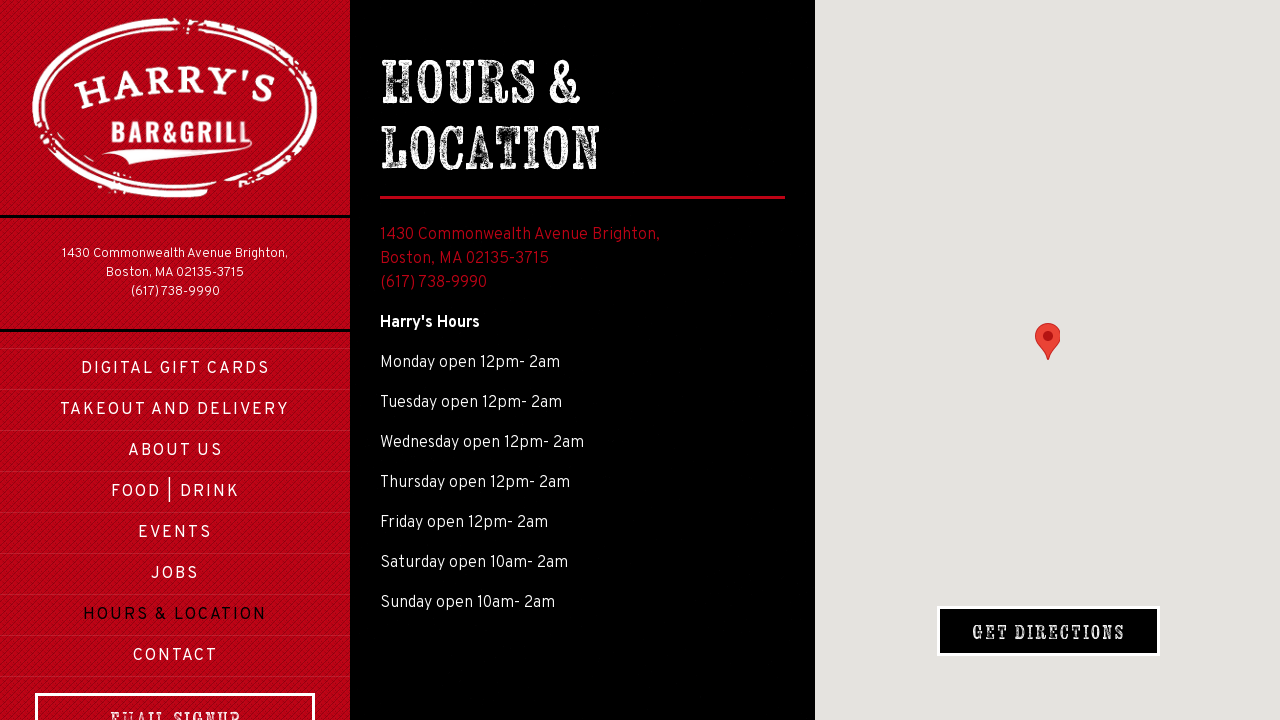

--- FILE ---
content_type: text/html; charset=utf-8
request_url: https://www.harrysbarboston.com/location/harrys-bar-grill/
body_size: 5335
content:
<!DOCTYPE html>
<html class="no-js" lang="en-US">
    <head>
      	
	<meta charset="utf-8">
	<meta name="viewport" content="width=device-width, initial-scale=1, shrink-to-fit=no">
	<meta http-equiv="x-ua-compatible" content="ie=edge">
	<title>Hours + Location | Harry's Bar and Grill</title>
	<!-- Powered by BentoBox http://getbento.com -->
	<!--
	___ ___ _  _ _____ ___  ___  _____  __
	| _ ) __| \| |_   _/ _ \| _ )/ _ \ \/ /
	| _ \ _|| .` | | || (_) | _ \ (_) >  <
	|___/___|_|\_| |_| \___/|___/\___/_/\_\

	-->
		<meta name="keywords" content="beer, cocktail, pizza, sandwiches, bar, grill, lunch, dinner, brunch, local, neighborhood, college">
		<meta name="description" content="Harry's Bar and Grill in Brighton, MA prides itself on being a local neighborhood bar and grill providing a rotating selection of beer and house-made cocktails. We also offer food for lunch, dinner, and a late night menu.">
		<link rel="icon" href="https://media-cdn.getbento.com/cXrqN03oSR64jSyvvPQL_favicon.png">
	<link rel="canonical" href="https://www.harrysbarboston.com/location/harrys-bar-grill/">
	<meta name="Revisit-After" content="5 Days">
	<meta name="Distribution" content="Global">
	<meta name="Rating" content="General">
		<meta property="og:site_name" content="Harry's Bar and Grill">
		<meta property="og:title" content="Hours + Location | Harry's Bar and Grill">
		<meta property="og:type" content="article">
		<meta property="og:url" content="https://www.harrysbarboston.com/location/harrys-bar-grill/">
			<meta property="og:description" content="Harry's Bar and Grill in Brighton, MA prides itself on being a local neighborhood bar and grill providing a rotating selection of beer and house-made cocktails. We also offer food for lunch, dinner, and a late night menu.">
			<meta property="og:image" content="https://images.getbento.com/BOZFZ7wT1WzdFTW0j2nK_banner-logo-white_2.png?w=1200&fit=fill&auto=compress,format&cs=origin&h=600&bg=EDEDF1&pad=100">
		<meta name="twitter:card" content="summary">
		<meta name="twitter:title" content="Hours + Location | Harry's Bar and Grill">
			<meta name="twitter:description" content="Harry's Bar and Grill in Brighton, MA prides itself on being a local neighborhood bar and grill providing a rotating selection of beer and house-made cocktails. We also offer food for lunch, dinner, and a late night menu.">
			<meta name="twitter:image" content="https://images.getbento.com/BOZFZ7wT1WzdFTW0j2nK_banner-logo-white_2.png?w=1200&fit=fill&auto=compress,format&cs=origin&h=600&bg=EDEDF1&pad=100">
	<link rel="preconnect" href="https://widgets.resy.com" crossorigin>
	<link rel="preconnect" href="https://theme-assets.getbento.com" async crossorigin>
	<link rel="preconnect" href="https://www.gstatic.com" crossorigin>
	<link rel="preconnect" href="https://fonts.gstatic.com" crossorigin>
	<link rel="preconnect" href="https://fonts.googleapis.com" crossorigin>
	<link rel="preconnect" href="https://www.googletagmanager.com" crossorigin>
	
		<link rel="preload" as="image" href="https://images.getbento.com/BOZFZ7wT1WzdFTW0j2nK_banner-logo-white_2.png" fetchpriority="high" /> 
	
	
	
	
	
	<script type="text/javascript" src="https://ajax.googleapis.com/ajax/libs/webfont/1.6.26/webfont.js"></script>
	<script type="text/javascript">
			WebFont.load({custom: { families: ["Kiln Serif Regular"] }  , google: { families: ["Abel", "Overpass:300,400,600,700&display=swap"] }});
		</script>
			<noscript>
			    <style type="text/css">
			    	<link href="https://fonts.googleapis.com/css?family=Abel|Overpass:300,400,600,700&display=swap&display=swap" rel="stylesheet" type="text/css">
			    </style>
			</noscript>
	
	<link href="https://cdnjs.cloudflare.com/ajax/libs/font-awesome/6.4.2/css/all.min.css" rel="stylesheet">
	<script type="text/javascript" src="https://theme-assets.getbento.com/osaka/e017277.osaka/assets/js/head.min.js"></script>
	<link rel="stylesheet" href="//assets-cdn-refresh.getbento.com/stylesheet/harrysbarandgrill/1/scss/main.d2ae4c1c6b1f4916fc95b04f59899298.scss" />
	
		<script defer src="https://www.google.com/recaptcha/enterprise.js?render=6Ldh0uwrAAAAABZNEucYwqZZ3oOahk4lRhONMg5a"></script>
	
	<script type="text/javascript">
	    Modernizr.addTest("maybemobile", function(){ return (Modernizr.touchevents && Modernizr.mq("only screen and (max-width: 768px)")) ? true : false; });
	</script>
  
  

  
  

	
	
	<script type="text/javascript">
	    window.Osaka = { settings: { store: { enabled: false, cart_quantity: null }, gmaps: { apikey: 'AIzaSyCxtTPdJqQMOwjsbKBO3adqPGzBR1MgC5g', styles: [{"featureType": "landscape", "elementType": "all", "stylers": [{"hue": "#FFBB00"}, {"saturation": 43.400000000000006}, {"lightness": 37.599999999999994}, {"gamma": 1}]}, {"featureType": "poi", "elementType": "all", "stylers": [{"hue": "#00ff6a"}, {"saturation": -1.0989010989011234}, {"lightness": 11.200000000000017}, {"gamma": 1}, {"visibility": "off"}]}, {"featureType": "road.highway", "elementType": "all", "stylers": [{"hue": "#FFC200"}, {"saturation": -61.8}, {"lightness": 45.599999999999994}, {"gamma": 1}]}, {"featureType": "road.arterial", "elementType": "all", "stylers": [{"hue": "#FF0300"}, {"saturation": -100}, {"lightness": 51.19999999999999}, {"gamma": 1}]}, {"featureType": "road.local", "elementType": "all", "stylers": [{"hue": "#FF0300"}, {"saturation": -100}, {"lightness": 52}, {"gamma": 1}]}, {"featureType": "water", "elementType": "all", "stylers": [{"hue": "#0078FF"}, {"saturation": -13.200000000000003}, {"lightness": 2.4000000000000057}, {"gamma": 1}]}], icon: null }, recaptcha_v3:{ enabled: true, site_key: "6Ldh0uwrAAAAABZNEucYwqZZ3oOahk4lRhONMg5a" }, galleries: { autoplay: false, fade: false }, heros: { autoplay_galleries: true }, srcset_enabled: false }, modernizr: window.Modernizr };
	</script>
	<!--[if lt IE 9]>
	    <script type="text/javascript" src="https://theme-assets.getbento.com/osaka/e017277.osaka/assets/assets/js/ltie9.min.js "></script>
	<![endif] -->

      	
		
				
				
			
				
				
			
				
				
			
				
				
			
				
				
			
				
				
			
				
				
			
				
				
			
				
				
			
				
				
			
				
				
			<script type="application/ld+json">{"@context": "https://schema.org", "@type": "Organization", "@id": "https://www.harrysbarboston.com/#organization", "url": "https://www.harrysbarboston.com", "name": "Harry\u0027s Bar and Grill", "description": "Harry\u0027s Bar and Grill in Brighton, MA prides itself on being a local neighborhood bar and grill providing a rotating selection of beer and house-made cocktails. We also offer food for lunch, dinner, and a late night menu.", "logo": "https://images.getbento.com/BOZFZ7wT1WzdFTW0j2nK_banner-logo-white_2.png?w=600\u0026fit=max\u0026auto=compress,format\u0026cs=origin\u0026h=600", "subOrganization": {"@type": "FoodEstablishment", "@id": "https://www.harrysbarboston.com/location/harrys-bar-grill/#foodestablishment", "url": "https://www.harrysbarboston.com/location/harrys-bar-grill/", "name": "Harry\u0027s Bar \u0026 Grill", "description": "", "image": "", "photo": "", "address": {"@type": "PostalAddress", "name": "Harry\u0027s Bar \u0026 Grill", "streetAddress": "1430 Commonwealth Avenue Brighton", "addressLocality": "Boston", "addressRegion": "MA", "postalCode": "02135-3715"}, "location": {"@type": "PostalAddress", "name": "Harry\u0027s Bar \u0026 Grill", "streetAddress": "1430 Commonwealth Avenue Brighton", "addressLocality": "Boston", "addressRegion": "MA", "postalCode": "02135-3715"}, "telephone": "(617) 738-9990", "hasMap": "https://www.harrysbarboston.com/location/harrys-bar-grill/", "parentOrganization": {"@type": "Organization", "@id": "https://www.harrysbarboston.com/#organization"}}, "sameAs": ["https://www.facebook.com/Harrys-Bar-and-Grill-35236604169/?ref=br_rs", "https://www.instagram.com/harrysbandg"], "potentialAction": {"@type": "ReserveAction", "object": {"@type": "Reservation", "name": "Table", "url": "https://www.harrysbarboston.com/#action-reservations"}, "result": {"@type": "Reservation", "name": "Table"}, "target": "https://www.harrysbarboston.com"}}</script>
	
	<script type="application/ld+json">{"@context": "https://schema.org", "@type": "FoodEstablishment", "@id": "https://www.harrysbarboston.com/location/harrys-bar-grill/#foodestablishment", "mainEntityOfPage": "https://www.harrysbarboston.com/location/harrys-bar-grill/"}</script>
		


  		
    </head>
    <body class="has-sticky-powered-by has-mobi-footer boxes-location-template has-nav-address-bar">
        
  
	 
	<header class="site-header" tabindex="-1">
		<a href="#main-content" class="skip">Skip to main content</a>
	  <div class="site-header-desktop">
	    <div class="site-header-desktop__container">
				
		<div class="site-logo">
	        <a class="site-logo__btn" href="/">
	            
                <img src="https://images.getbento.com/BOZFZ7wT1WzdFTW0j2nK_banner-logo-white_2.png" loading="lazy" 
  

  

  
    
      alt="Harry's Bar and Grill Home"
    
  

 loading="eager" fetchpriority="high"/>
              
	            
	        </a>
	    </div>

				
	
		<div class="site-location site-location--bordered">
			<a 
			href="https://maps.google.com/?cid=7909571526913892028"
		 class="site-location__address" target="_blank" rel="noopener"
		 data-bb-track="button" data-bb-track-on="click" data-bb-track-category="Address" data-bb-track-action="Click" data-bb-track-label="Header"
><span>1430 Commonwealth Avenue Brighton,</span> <span> Boston, MA 02135-3715</span><span class="sr-only"> (opens in a new tab)</span></a>
					<a class="site-location__tel" href="tel:(617) 738-9990"
		 data-bb-track="button" data-bb-track-on="click" data-bb-track-category="Phone Number" data-bb-track-action="Click" data-bb-track-label="Header"
>(617) 738-9990</a>
	    </div>

				
	<nav class="site-nav">
		<ul class="site-nav-menu">
				
			<li>
				<a    href="https://order.toasttab.com/egiftcards/harrys-bar-grill"  target="_blank" rel="noopener">Digital Gift Cards<span class="sr-only"> (opens in a new tab)</span></a>
			</li>
			<li>
				<a    href="https://www.doordash.com/store/harry's-bar-&-grill-boston-32416205/61819348/?preview=1"  target="_blank" rel="noopener">Takeout and Delivery<span class="sr-only"> (opens in a new tab)</span></a>
			</li>
			<li>
				<a    href="/about-us/"  >About Us</a>
			</li>
			<li>
				<a    href="/menus/"  >Food | Drink</a>
			</li>
			<li>
				<a    href="/events/"  >Events</a>
			</li>
			<li>
				<a    href="/jobs/"  >Jobs</a>
			</li>
			<li class="is-active" >
				<a  aria-current="page"    href="/location/harrys-bar-grill/"  >Hours & Location</a>
			</li>
			<li>
				<a    href="/contact/"  >Contact</a>
			</li>

		</ul>
	</nav>

					<div class="site-header-action site-header-action--secondary">
						<button type="button" class="btn btn-brand btn-block" data-popup="inline" data-popup-src="#popup-newsletter-form" aria-label="Email Signup" data-bb-track="button" data-bb-track-on="click" data-bb-track-category="Email Sign Up Trigger Button" data-bb-track-action="Click" data-bb-track-label="Callout, Header" id="email-signup-button">Email Signup</button>
					</div>
				
        <div class="site-social">
            <ul class="social-accounts">
				<li><a href="https://www.facebook.com/Harrys-Bar-and-Grill-35236604169/?ref=br_rs" target="_blank" rel="noopener" data-bb-track="button" data-bb-track-on="click" data-bb-track-category="Social Icons" data-bb-track-action="Click" data-bb-track-label="Facebook"><span class="fa fa-facebook" aria-hidden="true"></span><span class="sr-only">Facebook (opens in a new tab)</span></a></li>
				<li><a href="https://www.instagram.com/harrysbandg" target="_blank" rel="noopener" data-bb-track="button" data-bb-track-on="click" data-bb-track-category="Social Icons" data-bb-track-action="Click" data-bb-track-label="Instagram"><span class="fa fa-instagram" aria-hidden="true"></span><span class="sr-only">Instagram (opens in a new tab)</span></a></li>
		</ul>
        </div>

			</div>
			
	<div class="site-powered-by">
	  <a href="https://getbento.com/?utm_source=header&amp;utm_campaign=harrysbarboston.com" target="_blank" rel="noopener">powered by BentoBox<span class="sr-only"> (opens in a new tab)</span></a>
	</div>

		</div>
	  <div class="site-header-mobi">
			
		<div class="site-logo">
	        <a class="site-logo__btn" href="/">
					
            <img src="https://images.getbento.com/BOZFZ7wT1WzdFTW0j2nK_banner-logo-white_2.png" loading="lazy" 
  

  

  
    
      alt="Harry's Bar and Grill Home"
    
  

/>
          
	        </a>
	    </div>

			
	
		<div class="site-location">
			<a 
			href="https://maps.google.com/?cid=7909571526913892028"
		 class="site-location__address" target="_blank" rel="noopener"
		 data-bb-track="button" data-bb-track-on="click" data-bb-track-category="Address" data-bb-track-action="Click" data-bb-track-label="Header"
><span>1430 Commonwealth Avenue Brighton,</span> <span> Boston, MA 02135-3715</span><span class="sr-only"> (opens in a new tab)</span></a>
					<a class="site-location__tel" href="tel:(617) 738-9990"
		 data-bb-track="button" data-bb-track-on="click" data-bb-track-category="Phone Number" data-bb-track-action="Click" data-bb-track-label="Header"
>(617) 738-9990</a>
	    </div>

				
		<button type="button" class="nav-toggle-btn" aria-controls="SiteHeaderMobilePanel" aria-expanded="false">
		  <span class="sr-only">Toggle Navigation</span>
	      <span class="nav-toggle-btn__line"></span>
	      <span class="nav-toggle-btn__line"></span>
	      <span class="nav-toggle-btn__line"></span>
	    </button>

	    <div id="SiteHeaderMobilePanel" class="site-header-mobi-panel">
	      <div class="site-header-mobi-panel__inner">
					
	<nav class="site-nav">
		<ul class="site-nav-menu">
				
			<li>
				<a    href="https://order.toasttab.com/egiftcards/harrys-bar-grill"  target="_blank" rel="noopener">Digital Gift Cards<span class="sr-only"> (opens in a new tab)</span></a>
			</li>
			<li>
				<a    href="https://www.doordash.com/store/harry's-bar-&-grill-boston-32416205/61819348/?preview=1"  target="_blank" rel="noopener">Takeout and Delivery<span class="sr-only"> (opens in a new tab)</span></a>
			</li>
			<li>
				<a    href="/about-us/"  >About Us</a>
			</li>
			<li>
				<a    href="/menus/"  >Food | Drink</a>
			</li>
			<li>
				<a    href="/events/"  >Events</a>
			</li>
			<li>
				<a    href="/jobs/"  >Jobs</a>
			</li>
			<li class="is-active" >
				<a  aria-current="page"    href="/location/harrys-bar-grill/"  >Hours & Location</a>
			</li>
			<li>
				<a    href="/contact/"  >Contact</a>
			</li>

		</ul>
	</nav>

	        
        <div class="site-social site-social--bordered">
            <ul class="social-accounts">
				<li><a href="https://www.facebook.com/Harrys-Bar-and-Grill-35236604169/?ref=br_rs" target="_blank" rel="noopener" data-bb-track="button" data-bb-track-on="click" data-bb-track-category="Social Icons" data-bb-track-action="Click" data-bb-track-label="Facebook"><span class="fa fa-facebook" aria-hidden="true"></span><span class="sr-only">Facebook (opens in a new tab)</span></a></li>
				<li><a href="https://www.instagram.com/harrysbandg" target="_blank" rel="noopener" data-bb-track="button" data-bb-track-on="click" data-bb-track-category="Social Icons" data-bb-track-action="Click" data-bb-track-label="Instagram"><span class="fa fa-instagram" aria-hidden="true"></span><span class="sr-only">Instagram (opens in a new tab)</span></a></li>
		</ul>
        </div>

        	
	
		<div class="site-location">
			<a 
			href="https://maps.google.com/?cid=7909571526913892028"
		 class="site-location__address" target="_blank" rel="noopener"
		 data-bb-track="button" data-bb-track-on="click" data-bb-track-category="Address" data-bb-track-action="Click" data-bb-track-label="Header"
><span>1430 Commonwealth Avenue Brighton,</span> <span> Boston, MA 02135-3715</span><span class="sr-only"> (opens in a new tab)</span></a>
					<a class="site-location__tel" href="tel:(617) 738-9990"
		 data-bb-track="button" data-bb-track-on="click" data-bb-track-category="Phone Number" data-bb-track-action="Click" data-bb-track-label="Header"
>(617) 738-9990</a>
	    </div>

	      </div>
	      
	<div class="site-powered-by">
	  <a href="https://getbento.com/?utm_source=header&amp;utm_campaign=harrysbarboston.com" target="_blank" rel="noopener">powered by BentoBox<span class="sr-only"> (opens in a new tab)</span></a>
	</div>

			</div>
		</div>
	</header>

  	

  

	
	<main class="site-content page-id--12813">
		<span id="main-content" class="sr-only">Main content starts here, tab to start navigating</span>
		
	
	
		



		
	
	
	
		
		
			
			
		<section id="intro" class="content c-intro container-sm revealable"><h1>Hours & Location</h1>
	        
			
			<p>
				
					
					<a 
			href="https://maps.google.com/?cid=7909571526913892028"
		 target="_blank" rel="noopener"
		 data-bb-track="button" data-bb-track-on="click" data-bb-track-category="Address" data-bb-track-action="Click" data-bb-track-label="Location"
>
						1430 Commonwealth Avenue Brighton,<br> Boston, MA 02135-3715<span class="sr-only"> (opens in a new tab)</span>
					</a>
				
				
					<br>
					<a href="tel:(617) 738-9990"
		 data-bb-track="button" data-bb-track-on="click" data-bb-track-category="Phone Number" data-bb-track-action="Click" data-bb-track-label="Location"
>(617) 738-9990</a>
				
				
			</p><p><strong>Harry&#39;s Hours</strong></p><p>Monday open 12pm- 2am</p><p>Tuesday open 12pm- 2am</p><p>Wednesday open 12pm- 2am</p><p>Thursday open 12pm- 2am</p><p>Friday open 12pm- 2am</p><p>Saturday open 10am- 2am</p><p>Sunday open 10am- 2am</p>
	        
	
		
	

	        
	    </section>


		
	

	
	
		<section class="gmaps__container revealable">
				<a 
			href="https://maps.google.com/?cid=7909571526913892028"
		 class="btn btn-brand gmaps__directions-btn" target="_blank" rel="noopener" 
		 data-bb-track="button" data-bb-track-on="click" data-bb-track-category="Address" data-bb-track-action="Click" data-bb-track-label="Map"
>Get Directions<span class="sr-only"> (opens in a new tab)</span></a>
			<div class="gmaps" data-gmaps-static-url-mobile="https://maps.googleapis.com/maps/api/staticmap?key=AIzaSyCxtTPdJqQMOwjsbKBO3adqPGzBR1MgC5g&maptype=roadmap&format=png&scale=2&size=570x570&sensor=false&language=en&center=42.3483424000%2C-71.1399057000&zoom=17&markers=%7C42.3483424000%2C-71.1399057000&signature=xXl09doXjkXEedGdb5oYn5IlO3w=" data-gmaps-address="1430 Commonwealth Avenue Brighton, Boston, MA 02135-3715"data-gmaps-place-id="ChIJt-c6Fsp544kRvB4_o2VxxG0" data-gmaps-lat="42.3483424000" data-gmaps-lng="-71.1399057000" role="region" aria-label="Google Map"></div>
		</section>

	
	


		
	</main>

	

	
			

	<footer class="mobi-footer mobi-footer--sticky">
	    <ul class="mobi-footer__list">
				<li class="mobi-footer__item">
					<a href="tel:(617) 738-9990" class="btn btn-brand btn-block"
		 data-bb-track="button" data-bb-track-on="click" data-bb-track-category="Phone Number" data-bb-track-action="Click" data-bb-track-label="Footer"
>Call (617) 738-9990</a>
				</li>
				<li class="mobi-footer__item">
					
	
		
			
		<button type="button" class="btn btn-brand btn-block" data-popup="inline" data-popup-src="#popup-newsletter-form" aria-label="Email Signup" data-bb-track="button" data-bb-track-on="click" data-bb-track-category="Email Sign Up Trigger Button" data-bb-track-action="Click" data-bb-track-label="Callout, Footer" id="email-signup-button">Email Signup</button>


	

				</li>
	    </ul>
	</footer>

	

	
	
		
        
        
        
        <aside id="popup-newsletter-form" class="popup popup--form mfp-hide">
            <form class="js-form-ajax form-alt container-sm" data-form-endpoint="/forms/submit/newsletter/" enctype="multipart/form-data" method="post">
    <div style="display: none;">
        <label>leave this field blank
            <input type="text" name="comment_body" value="" />
        </label>
    </div>
    
    
                <input type="hidden" name="form" value="newsletter">
                
				
		<div data-bb-track="form" data-bb-track-on="submit" data-bb-track-category="Forms" data-bb-track-action="Submit" data-bb-track-label="Email Sign Up" aria-hidden="true"></div>

                <div class="form-header">
                    <h2 class="h1 form-heading">Email Signup</h2>
                    
                </div>
                <div class="form-ui">
                    
    
    
        
        

        
            
    
<label for="1922148" >
    
    
        
            
        
        
            <i class="error-label" id="firstname-error">Please, enter a valid first name</i>
        
    
    <span class="input-label">First Name
         <span class="input-label-required">- Required</span>
        
    </span>
    
        <input id="1922148" class="form-control" type="text" name="1922148" placeholder="First Name" required oninvalid="this.setCustomValidity('Please enter a valid first name')" oninput="setCustomValidity('')"
         
    
    
      
    
    
    
    
    
    

    
      autocomplete="given-name"
    
 aria-describedby="1922148-error">
    
</label>


        
        
    
        
        

        
            
    
<label for="1922152" >
    
    
        
            
        
        
            <i class="error-label" id="lastname-error">Please, enter a valid last name</i>
        
    
    <span class="input-label">Last Name
         <span class="input-label-required">- Required</span>
        
    </span>
    
        <input id="1922152" class="form-control" type="text" name="1922152" placeholder="Last Name" required oninvalid="this.setCustomValidity('Please enter a valid last name')" oninput="setCustomValidity('')"
         
    
    
    
      
    
    
    
    
    

    
      autocomplete="family-name"
    
 aria-describedby="1922152-error">
    
</label>


        
        
    
        
        

        
            
    
<label for="1922154" >
    
    
         
            
        
        
            <i class="error-message-email" id="email-error">Please, enter a valid email</i>
        
    
    <span class="input-label">Email
         <span class="input-label-required">- Required</span>
        
    </span>
    
        <input id="1922154" class="form-control" type="email" name="1922154" placeholder="Email" required oninvalid="this.setCustomValidity('Please enter a valid email')" oninput="setCustomValidity('')" 
    
    
    
    
      
    
    
    
    

    
      autocomplete="email"
    
 aria-describedby="1922154-error">
    
</label>


        
        
    

                </div>
                <div class="form-actions">
                    <button type="submit" class="btn btn-brand-alt">Submit</button>
                    <span class="form-error-msg">Please check errors in the form above</span>
                </div>
                <div class="form-success-msg">
                    <span>Thank you for signing up for email updates!</span>
                    <button type="button" class="btn btn-brand-alt js-popup-closebtn">Close</button>
                </div>
                
    
        <div class="recaptcha-form-footer">
            <span>This site is protected by reCAPTCHA and the Google</span>
            <a href="https://policies.google.com/privacy">Privacy Policy</a> and
            <a href="https://policies.google.com/terms">Terms of Service</a> apply.
        </div>
    
            
    </form>
        </aside>    

	


	
  
		<script type="text/javascript" src="https://theme-assets.getbento.com/osaka/e017277.osaka/assets/js/foot.libs.min.js"></script>
        <script type="text/javascript" src="https://theme-assets.getbento.com/osaka/e017277.osaka/assets/js/bentobox.min.js"></script>

        
        

	
  <script id="alerts-component-script" type="text/javascript" src="https://app-assets.getbento.com/alerts-component/0573734/main.js"></script>
  <script type="text/javascript" src="https://app-assets.getbento.com/alerts-component/0573734/main.js.map"></script>
  <script>
    document.addEventListener("DOMContentLoaded", function(){
		window.bentobox.overlayAlertComponent.init('div');
		window.bentobox.bannerAlertComponent.init('.site-content', 'aside');
    });
  </script>


        
    <script type="text/javascript" src="https://app-assets.getbento.com/analytics/f09d72e/bento-analytics.min.js" data-bentoanalytics='{"account": "harrysbarandgrill", "theme": "osaka", "template": "boxes/location.html", "preset": "hatchet-preset", "cartType": "", "indicativeApiKey": "62e150f7-1993-460b-90ab-1bb1bd494ad7", "snowplowAppId": "customer-websites", "snowplowCollectorUrl": "com-bentoboxcloud-prod1.collector.snplow.net", "devMode": false, "templateNameFromMapping": "Single Box: location"}'></script></body></html>

--- FILE ---
content_type: text/html; charset=utf-8
request_url: https://www.google.com/recaptcha/enterprise/anchor?ar=1&k=6Ldh0uwrAAAAABZNEucYwqZZ3oOahk4lRhONMg5a&co=aHR0cHM6Ly93d3cuaGFycnlzYmFyYm9zdG9uLmNvbTo0NDM.&hl=en&v=PoyoqOPhxBO7pBk68S4YbpHZ&size=invisible&anchor-ms=20000&execute-ms=30000&cb=muxwq81h3y4c
body_size: 48844
content:
<!DOCTYPE HTML><html dir="ltr" lang="en"><head><meta http-equiv="Content-Type" content="text/html; charset=UTF-8">
<meta http-equiv="X-UA-Compatible" content="IE=edge">
<title>reCAPTCHA</title>
<style type="text/css">
/* cyrillic-ext */
@font-face {
  font-family: 'Roboto';
  font-style: normal;
  font-weight: 400;
  font-stretch: 100%;
  src: url(//fonts.gstatic.com/s/roboto/v48/KFO7CnqEu92Fr1ME7kSn66aGLdTylUAMa3GUBHMdazTgWw.woff2) format('woff2');
  unicode-range: U+0460-052F, U+1C80-1C8A, U+20B4, U+2DE0-2DFF, U+A640-A69F, U+FE2E-FE2F;
}
/* cyrillic */
@font-face {
  font-family: 'Roboto';
  font-style: normal;
  font-weight: 400;
  font-stretch: 100%;
  src: url(//fonts.gstatic.com/s/roboto/v48/KFO7CnqEu92Fr1ME7kSn66aGLdTylUAMa3iUBHMdazTgWw.woff2) format('woff2');
  unicode-range: U+0301, U+0400-045F, U+0490-0491, U+04B0-04B1, U+2116;
}
/* greek-ext */
@font-face {
  font-family: 'Roboto';
  font-style: normal;
  font-weight: 400;
  font-stretch: 100%;
  src: url(//fonts.gstatic.com/s/roboto/v48/KFO7CnqEu92Fr1ME7kSn66aGLdTylUAMa3CUBHMdazTgWw.woff2) format('woff2');
  unicode-range: U+1F00-1FFF;
}
/* greek */
@font-face {
  font-family: 'Roboto';
  font-style: normal;
  font-weight: 400;
  font-stretch: 100%;
  src: url(//fonts.gstatic.com/s/roboto/v48/KFO7CnqEu92Fr1ME7kSn66aGLdTylUAMa3-UBHMdazTgWw.woff2) format('woff2');
  unicode-range: U+0370-0377, U+037A-037F, U+0384-038A, U+038C, U+038E-03A1, U+03A3-03FF;
}
/* math */
@font-face {
  font-family: 'Roboto';
  font-style: normal;
  font-weight: 400;
  font-stretch: 100%;
  src: url(//fonts.gstatic.com/s/roboto/v48/KFO7CnqEu92Fr1ME7kSn66aGLdTylUAMawCUBHMdazTgWw.woff2) format('woff2');
  unicode-range: U+0302-0303, U+0305, U+0307-0308, U+0310, U+0312, U+0315, U+031A, U+0326-0327, U+032C, U+032F-0330, U+0332-0333, U+0338, U+033A, U+0346, U+034D, U+0391-03A1, U+03A3-03A9, U+03B1-03C9, U+03D1, U+03D5-03D6, U+03F0-03F1, U+03F4-03F5, U+2016-2017, U+2034-2038, U+203C, U+2040, U+2043, U+2047, U+2050, U+2057, U+205F, U+2070-2071, U+2074-208E, U+2090-209C, U+20D0-20DC, U+20E1, U+20E5-20EF, U+2100-2112, U+2114-2115, U+2117-2121, U+2123-214F, U+2190, U+2192, U+2194-21AE, U+21B0-21E5, U+21F1-21F2, U+21F4-2211, U+2213-2214, U+2216-22FF, U+2308-230B, U+2310, U+2319, U+231C-2321, U+2336-237A, U+237C, U+2395, U+239B-23B7, U+23D0, U+23DC-23E1, U+2474-2475, U+25AF, U+25B3, U+25B7, U+25BD, U+25C1, U+25CA, U+25CC, U+25FB, U+266D-266F, U+27C0-27FF, U+2900-2AFF, U+2B0E-2B11, U+2B30-2B4C, U+2BFE, U+3030, U+FF5B, U+FF5D, U+1D400-1D7FF, U+1EE00-1EEFF;
}
/* symbols */
@font-face {
  font-family: 'Roboto';
  font-style: normal;
  font-weight: 400;
  font-stretch: 100%;
  src: url(//fonts.gstatic.com/s/roboto/v48/KFO7CnqEu92Fr1ME7kSn66aGLdTylUAMaxKUBHMdazTgWw.woff2) format('woff2');
  unicode-range: U+0001-000C, U+000E-001F, U+007F-009F, U+20DD-20E0, U+20E2-20E4, U+2150-218F, U+2190, U+2192, U+2194-2199, U+21AF, U+21E6-21F0, U+21F3, U+2218-2219, U+2299, U+22C4-22C6, U+2300-243F, U+2440-244A, U+2460-24FF, U+25A0-27BF, U+2800-28FF, U+2921-2922, U+2981, U+29BF, U+29EB, U+2B00-2BFF, U+4DC0-4DFF, U+FFF9-FFFB, U+10140-1018E, U+10190-1019C, U+101A0, U+101D0-101FD, U+102E0-102FB, U+10E60-10E7E, U+1D2C0-1D2D3, U+1D2E0-1D37F, U+1F000-1F0FF, U+1F100-1F1AD, U+1F1E6-1F1FF, U+1F30D-1F30F, U+1F315, U+1F31C, U+1F31E, U+1F320-1F32C, U+1F336, U+1F378, U+1F37D, U+1F382, U+1F393-1F39F, U+1F3A7-1F3A8, U+1F3AC-1F3AF, U+1F3C2, U+1F3C4-1F3C6, U+1F3CA-1F3CE, U+1F3D4-1F3E0, U+1F3ED, U+1F3F1-1F3F3, U+1F3F5-1F3F7, U+1F408, U+1F415, U+1F41F, U+1F426, U+1F43F, U+1F441-1F442, U+1F444, U+1F446-1F449, U+1F44C-1F44E, U+1F453, U+1F46A, U+1F47D, U+1F4A3, U+1F4B0, U+1F4B3, U+1F4B9, U+1F4BB, U+1F4BF, U+1F4C8-1F4CB, U+1F4D6, U+1F4DA, U+1F4DF, U+1F4E3-1F4E6, U+1F4EA-1F4ED, U+1F4F7, U+1F4F9-1F4FB, U+1F4FD-1F4FE, U+1F503, U+1F507-1F50B, U+1F50D, U+1F512-1F513, U+1F53E-1F54A, U+1F54F-1F5FA, U+1F610, U+1F650-1F67F, U+1F687, U+1F68D, U+1F691, U+1F694, U+1F698, U+1F6AD, U+1F6B2, U+1F6B9-1F6BA, U+1F6BC, U+1F6C6-1F6CF, U+1F6D3-1F6D7, U+1F6E0-1F6EA, U+1F6F0-1F6F3, U+1F6F7-1F6FC, U+1F700-1F7FF, U+1F800-1F80B, U+1F810-1F847, U+1F850-1F859, U+1F860-1F887, U+1F890-1F8AD, U+1F8B0-1F8BB, U+1F8C0-1F8C1, U+1F900-1F90B, U+1F93B, U+1F946, U+1F984, U+1F996, U+1F9E9, U+1FA00-1FA6F, U+1FA70-1FA7C, U+1FA80-1FA89, U+1FA8F-1FAC6, U+1FACE-1FADC, U+1FADF-1FAE9, U+1FAF0-1FAF8, U+1FB00-1FBFF;
}
/* vietnamese */
@font-face {
  font-family: 'Roboto';
  font-style: normal;
  font-weight: 400;
  font-stretch: 100%;
  src: url(//fonts.gstatic.com/s/roboto/v48/KFO7CnqEu92Fr1ME7kSn66aGLdTylUAMa3OUBHMdazTgWw.woff2) format('woff2');
  unicode-range: U+0102-0103, U+0110-0111, U+0128-0129, U+0168-0169, U+01A0-01A1, U+01AF-01B0, U+0300-0301, U+0303-0304, U+0308-0309, U+0323, U+0329, U+1EA0-1EF9, U+20AB;
}
/* latin-ext */
@font-face {
  font-family: 'Roboto';
  font-style: normal;
  font-weight: 400;
  font-stretch: 100%;
  src: url(//fonts.gstatic.com/s/roboto/v48/KFO7CnqEu92Fr1ME7kSn66aGLdTylUAMa3KUBHMdazTgWw.woff2) format('woff2');
  unicode-range: U+0100-02BA, U+02BD-02C5, U+02C7-02CC, U+02CE-02D7, U+02DD-02FF, U+0304, U+0308, U+0329, U+1D00-1DBF, U+1E00-1E9F, U+1EF2-1EFF, U+2020, U+20A0-20AB, U+20AD-20C0, U+2113, U+2C60-2C7F, U+A720-A7FF;
}
/* latin */
@font-face {
  font-family: 'Roboto';
  font-style: normal;
  font-weight: 400;
  font-stretch: 100%;
  src: url(//fonts.gstatic.com/s/roboto/v48/KFO7CnqEu92Fr1ME7kSn66aGLdTylUAMa3yUBHMdazQ.woff2) format('woff2');
  unicode-range: U+0000-00FF, U+0131, U+0152-0153, U+02BB-02BC, U+02C6, U+02DA, U+02DC, U+0304, U+0308, U+0329, U+2000-206F, U+20AC, U+2122, U+2191, U+2193, U+2212, U+2215, U+FEFF, U+FFFD;
}
/* cyrillic-ext */
@font-face {
  font-family: 'Roboto';
  font-style: normal;
  font-weight: 500;
  font-stretch: 100%;
  src: url(//fonts.gstatic.com/s/roboto/v48/KFO7CnqEu92Fr1ME7kSn66aGLdTylUAMa3GUBHMdazTgWw.woff2) format('woff2');
  unicode-range: U+0460-052F, U+1C80-1C8A, U+20B4, U+2DE0-2DFF, U+A640-A69F, U+FE2E-FE2F;
}
/* cyrillic */
@font-face {
  font-family: 'Roboto';
  font-style: normal;
  font-weight: 500;
  font-stretch: 100%;
  src: url(//fonts.gstatic.com/s/roboto/v48/KFO7CnqEu92Fr1ME7kSn66aGLdTylUAMa3iUBHMdazTgWw.woff2) format('woff2');
  unicode-range: U+0301, U+0400-045F, U+0490-0491, U+04B0-04B1, U+2116;
}
/* greek-ext */
@font-face {
  font-family: 'Roboto';
  font-style: normal;
  font-weight: 500;
  font-stretch: 100%;
  src: url(//fonts.gstatic.com/s/roboto/v48/KFO7CnqEu92Fr1ME7kSn66aGLdTylUAMa3CUBHMdazTgWw.woff2) format('woff2');
  unicode-range: U+1F00-1FFF;
}
/* greek */
@font-face {
  font-family: 'Roboto';
  font-style: normal;
  font-weight: 500;
  font-stretch: 100%;
  src: url(//fonts.gstatic.com/s/roboto/v48/KFO7CnqEu92Fr1ME7kSn66aGLdTylUAMa3-UBHMdazTgWw.woff2) format('woff2');
  unicode-range: U+0370-0377, U+037A-037F, U+0384-038A, U+038C, U+038E-03A1, U+03A3-03FF;
}
/* math */
@font-face {
  font-family: 'Roboto';
  font-style: normal;
  font-weight: 500;
  font-stretch: 100%;
  src: url(//fonts.gstatic.com/s/roboto/v48/KFO7CnqEu92Fr1ME7kSn66aGLdTylUAMawCUBHMdazTgWw.woff2) format('woff2');
  unicode-range: U+0302-0303, U+0305, U+0307-0308, U+0310, U+0312, U+0315, U+031A, U+0326-0327, U+032C, U+032F-0330, U+0332-0333, U+0338, U+033A, U+0346, U+034D, U+0391-03A1, U+03A3-03A9, U+03B1-03C9, U+03D1, U+03D5-03D6, U+03F0-03F1, U+03F4-03F5, U+2016-2017, U+2034-2038, U+203C, U+2040, U+2043, U+2047, U+2050, U+2057, U+205F, U+2070-2071, U+2074-208E, U+2090-209C, U+20D0-20DC, U+20E1, U+20E5-20EF, U+2100-2112, U+2114-2115, U+2117-2121, U+2123-214F, U+2190, U+2192, U+2194-21AE, U+21B0-21E5, U+21F1-21F2, U+21F4-2211, U+2213-2214, U+2216-22FF, U+2308-230B, U+2310, U+2319, U+231C-2321, U+2336-237A, U+237C, U+2395, U+239B-23B7, U+23D0, U+23DC-23E1, U+2474-2475, U+25AF, U+25B3, U+25B7, U+25BD, U+25C1, U+25CA, U+25CC, U+25FB, U+266D-266F, U+27C0-27FF, U+2900-2AFF, U+2B0E-2B11, U+2B30-2B4C, U+2BFE, U+3030, U+FF5B, U+FF5D, U+1D400-1D7FF, U+1EE00-1EEFF;
}
/* symbols */
@font-face {
  font-family: 'Roboto';
  font-style: normal;
  font-weight: 500;
  font-stretch: 100%;
  src: url(//fonts.gstatic.com/s/roboto/v48/KFO7CnqEu92Fr1ME7kSn66aGLdTylUAMaxKUBHMdazTgWw.woff2) format('woff2');
  unicode-range: U+0001-000C, U+000E-001F, U+007F-009F, U+20DD-20E0, U+20E2-20E4, U+2150-218F, U+2190, U+2192, U+2194-2199, U+21AF, U+21E6-21F0, U+21F3, U+2218-2219, U+2299, U+22C4-22C6, U+2300-243F, U+2440-244A, U+2460-24FF, U+25A0-27BF, U+2800-28FF, U+2921-2922, U+2981, U+29BF, U+29EB, U+2B00-2BFF, U+4DC0-4DFF, U+FFF9-FFFB, U+10140-1018E, U+10190-1019C, U+101A0, U+101D0-101FD, U+102E0-102FB, U+10E60-10E7E, U+1D2C0-1D2D3, U+1D2E0-1D37F, U+1F000-1F0FF, U+1F100-1F1AD, U+1F1E6-1F1FF, U+1F30D-1F30F, U+1F315, U+1F31C, U+1F31E, U+1F320-1F32C, U+1F336, U+1F378, U+1F37D, U+1F382, U+1F393-1F39F, U+1F3A7-1F3A8, U+1F3AC-1F3AF, U+1F3C2, U+1F3C4-1F3C6, U+1F3CA-1F3CE, U+1F3D4-1F3E0, U+1F3ED, U+1F3F1-1F3F3, U+1F3F5-1F3F7, U+1F408, U+1F415, U+1F41F, U+1F426, U+1F43F, U+1F441-1F442, U+1F444, U+1F446-1F449, U+1F44C-1F44E, U+1F453, U+1F46A, U+1F47D, U+1F4A3, U+1F4B0, U+1F4B3, U+1F4B9, U+1F4BB, U+1F4BF, U+1F4C8-1F4CB, U+1F4D6, U+1F4DA, U+1F4DF, U+1F4E3-1F4E6, U+1F4EA-1F4ED, U+1F4F7, U+1F4F9-1F4FB, U+1F4FD-1F4FE, U+1F503, U+1F507-1F50B, U+1F50D, U+1F512-1F513, U+1F53E-1F54A, U+1F54F-1F5FA, U+1F610, U+1F650-1F67F, U+1F687, U+1F68D, U+1F691, U+1F694, U+1F698, U+1F6AD, U+1F6B2, U+1F6B9-1F6BA, U+1F6BC, U+1F6C6-1F6CF, U+1F6D3-1F6D7, U+1F6E0-1F6EA, U+1F6F0-1F6F3, U+1F6F7-1F6FC, U+1F700-1F7FF, U+1F800-1F80B, U+1F810-1F847, U+1F850-1F859, U+1F860-1F887, U+1F890-1F8AD, U+1F8B0-1F8BB, U+1F8C0-1F8C1, U+1F900-1F90B, U+1F93B, U+1F946, U+1F984, U+1F996, U+1F9E9, U+1FA00-1FA6F, U+1FA70-1FA7C, U+1FA80-1FA89, U+1FA8F-1FAC6, U+1FACE-1FADC, U+1FADF-1FAE9, U+1FAF0-1FAF8, U+1FB00-1FBFF;
}
/* vietnamese */
@font-face {
  font-family: 'Roboto';
  font-style: normal;
  font-weight: 500;
  font-stretch: 100%;
  src: url(//fonts.gstatic.com/s/roboto/v48/KFO7CnqEu92Fr1ME7kSn66aGLdTylUAMa3OUBHMdazTgWw.woff2) format('woff2');
  unicode-range: U+0102-0103, U+0110-0111, U+0128-0129, U+0168-0169, U+01A0-01A1, U+01AF-01B0, U+0300-0301, U+0303-0304, U+0308-0309, U+0323, U+0329, U+1EA0-1EF9, U+20AB;
}
/* latin-ext */
@font-face {
  font-family: 'Roboto';
  font-style: normal;
  font-weight: 500;
  font-stretch: 100%;
  src: url(//fonts.gstatic.com/s/roboto/v48/KFO7CnqEu92Fr1ME7kSn66aGLdTylUAMa3KUBHMdazTgWw.woff2) format('woff2');
  unicode-range: U+0100-02BA, U+02BD-02C5, U+02C7-02CC, U+02CE-02D7, U+02DD-02FF, U+0304, U+0308, U+0329, U+1D00-1DBF, U+1E00-1E9F, U+1EF2-1EFF, U+2020, U+20A0-20AB, U+20AD-20C0, U+2113, U+2C60-2C7F, U+A720-A7FF;
}
/* latin */
@font-face {
  font-family: 'Roboto';
  font-style: normal;
  font-weight: 500;
  font-stretch: 100%;
  src: url(//fonts.gstatic.com/s/roboto/v48/KFO7CnqEu92Fr1ME7kSn66aGLdTylUAMa3yUBHMdazQ.woff2) format('woff2');
  unicode-range: U+0000-00FF, U+0131, U+0152-0153, U+02BB-02BC, U+02C6, U+02DA, U+02DC, U+0304, U+0308, U+0329, U+2000-206F, U+20AC, U+2122, U+2191, U+2193, U+2212, U+2215, U+FEFF, U+FFFD;
}
/* cyrillic-ext */
@font-face {
  font-family: 'Roboto';
  font-style: normal;
  font-weight: 900;
  font-stretch: 100%;
  src: url(//fonts.gstatic.com/s/roboto/v48/KFO7CnqEu92Fr1ME7kSn66aGLdTylUAMa3GUBHMdazTgWw.woff2) format('woff2');
  unicode-range: U+0460-052F, U+1C80-1C8A, U+20B4, U+2DE0-2DFF, U+A640-A69F, U+FE2E-FE2F;
}
/* cyrillic */
@font-face {
  font-family: 'Roboto';
  font-style: normal;
  font-weight: 900;
  font-stretch: 100%;
  src: url(//fonts.gstatic.com/s/roboto/v48/KFO7CnqEu92Fr1ME7kSn66aGLdTylUAMa3iUBHMdazTgWw.woff2) format('woff2');
  unicode-range: U+0301, U+0400-045F, U+0490-0491, U+04B0-04B1, U+2116;
}
/* greek-ext */
@font-face {
  font-family: 'Roboto';
  font-style: normal;
  font-weight: 900;
  font-stretch: 100%;
  src: url(//fonts.gstatic.com/s/roboto/v48/KFO7CnqEu92Fr1ME7kSn66aGLdTylUAMa3CUBHMdazTgWw.woff2) format('woff2');
  unicode-range: U+1F00-1FFF;
}
/* greek */
@font-face {
  font-family: 'Roboto';
  font-style: normal;
  font-weight: 900;
  font-stretch: 100%;
  src: url(//fonts.gstatic.com/s/roboto/v48/KFO7CnqEu92Fr1ME7kSn66aGLdTylUAMa3-UBHMdazTgWw.woff2) format('woff2');
  unicode-range: U+0370-0377, U+037A-037F, U+0384-038A, U+038C, U+038E-03A1, U+03A3-03FF;
}
/* math */
@font-face {
  font-family: 'Roboto';
  font-style: normal;
  font-weight: 900;
  font-stretch: 100%;
  src: url(//fonts.gstatic.com/s/roboto/v48/KFO7CnqEu92Fr1ME7kSn66aGLdTylUAMawCUBHMdazTgWw.woff2) format('woff2');
  unicode-range: U+0302-0303, U+0305, U+0307-0308, U+0310, U+0312, U+0315, U+031A, U+0326-0327, U+032C, U+032F-0330, U+0332-0333, U+0338, U+033A, U+0346, U+034D, U+0391-03A1, U+03A3-03A9, U+03B1-03C9, U+03D1, U+03D5-03D6, U+03F0-03F1, U+03F4-03F5, U+2016-2017, U+2034-2038, U+203C, U+2040, U+2043, U+2047, U+2050, U+2057, U+205F, U+2070-2071, U+2074-208E, U+2090-209C, U+20D0-20DC, U+20E1, U+20E5-20EF, U+2100-2112, U+2114-2115, U+2117-2121, U+2123-214F, U+2190, U+2192, U+2194-21AE, U+21B0-21E5, U+21F1-21F2, U+21F4-2211, U+2213-2214, U+2216-22FF, U+2308-230B, U+2310, U+2319, U+231C-2321, U+2336-237A, U+237C, U+2395, U+239B-23B7, U+23D0, U+23DC-23E1, U+2474-2475, U+25AF, U+25B3, U+25B7, U+25BD, U+25C1, U+25CA, U+25CC, U+25FB, U+266D-266F, U+27C0-27FF, U+2900-2AFF, U+2B0E-2B11, U+2B30-2B4C, U+2BFE, U+3030, U+FF5B, U+FF5D, U+1D400-1D7FF, U+1EE00-1EEFF;
}
/* symbols */
@font-face {
  font-family: 'Roboto';
  font-style: normal;
  font-weight: 900;
  font-stretch: 100%;
  src: url(//fonts.gstatic.com/s/roboto/v48/KFO7CnqEu92Fr1ME7kSn66aGLdTylUAMaxKUBHMdazTgWw.woff2) format('woff2');
  unicode-range: U+0001-000C, U+000E-001F, U+007F-009F, U+20DD-20E0, U+20E2-20E4, U+2150-218F, U+2190, U+2192, U+2194-2199, U+21AF, U+21E6-21F0, U+21F3, U+2218-2219, U+2299, U+22C4-22C6, U+2300-243F, U+2440-244A, U+2460-24FF, U+25A0-27BF, U+2800-28FF, U+2921-2922, U+2981, U+29BF, U+29EB, U+2B00-2BFF, U+4DC0-4DFF, U+FFF9-FFFB, U+10140-1018E, U+10190-1019C, U+101A0, U+101D0-101FD, U+102E0-102FB, U+10E60-10E7E, U+1D2C0-1D2D3, U+1D2E0-1D37F, U+1F000-1F0FF, U+1F100-1F1AD, U+1F1E6-1F1FF, U+1F30D-1F30F, U+1F315, U+1F31C, U+1F31E, U+1F320-1F32C, U+1F336, U+1F378, U+1F37D, U+1F382, U+1F393-1F39F, U+1F3A7-1F3A8, U+1F3AC-1F3AF, U+1F3C2, U+1F3C4-1F3C6, U+1F3CA-1F3CE, U+1F3D4-1F3E0, U+1F3ED, U+1F3F1-1F3F3, U+1F3F5-1F3F7, U+1F408, U+1F415, U+1F41F, U+1F426, U+1F43F, U+1F441-1F442, U+1F444, U+1F446-1F449, U+1F44C-1F44E, U+1F453, U+1F46A, U+1F47D, U+1F4A3, U+1F4B0, U+1F4B3, U+1F4B9, U+1F4BB, U+1F4BF, U+1F4C8-1F4CB, U+1F4D6, U+1F4DA, U+1F4DF, U+1F4E3-1F4E6, U+1F4EA-1F4ED, U+1F4F7, U+1F4F9-1F4FB, U+1F4FD-1F4FE, U+1F503, U+1F507-1F50B, U+1F50D, U+1F512-1F513, U+1F53E-1F54A, U+1F54F-1F5FA, U+1F610, U+1F650-1F67F, U+1F687, U+1F68D, U+1F691, U+1F694, U+1F698, U+1F6AD, U+1F6B2, U+1F6B9-1F6BA, U+1F6BC, U+1F6C6-1F6CF, U+1F6D3-1F6D7, U+1F6E0-1F6EA, U+1F6F0-1F6F3, U+1F6F7-1F6FC, U+1F700-1F7FF, U+1F800-1F80B, U+1F810-1F847, U+1F850-1F859, U+1F860-1F887, U+1F890-1F8AD, U+1F8B0-1F8BB, U+1F8C0-1F8C1, U+1F900-1F90B, U+1F93B, U+1F946, U+1F984, U+1F996, U+1F9E9, U+1FA00-1FA6F, U+1FA70-1FA7C, U+1FA80-1FA89, U+1FA8F-1FAC6, U+1FACE-1FADC, U+1FADF-1FAE9, U+1FAF0-1FAF8, U+1FB00-1FBFF;
}
/* vietnamese */
@font-face {
  font-family: 'Roboto';
  font-style: normal;
  font-weight: 900;
  font-stretch: 100%;
  src: url(//fonts.gstatic.com/s/roboto/v48/KFO7CnqEu92Fr1ME7kSn66aGLdTylUAMa3OUBHMdazTgWw.woff2) format('woff2');
  unicode-range: U+0102-0103, U+0110-0111, U+0128-0129, U+0168-0169, U+01A0-01A1, U+01AF-01B0, U+0300-0301, U+0303-0304, U+0308-0309, U+0323, U+0329, U+1EA0-1EF9, U+20AB;
}
/* latin-ext */
@font-face {
  font-family: 'Roboto';
  font-style: normal;
  font-weight: 900;
  font-stretch: 100%;
  src: url(//fonts.gstatic.com/s/roboto/v48/KFO7CnqEu92Fr1ME7kSn66aGLdTylUAMa3KUBHMdazTgWw.woff2) format('woff2');
  unicode-range: U+0100-02BA, U+02BD-02C5, U+02C7-02CC, U+02CE-02D7, U+02DD-02FF, U+0304, U+0308, U+0329, U+1D00-1DBF, U+1E00-1E9F, U+1EF2-1EFF, U+2020, U+20A0-20AB, U+20AD-20C0, U+2113, U+2C60-2C7F, U+A720-A7FF;
}
/* latin */
@font-face {
  font-family: 'Roboto';
  font-style: normal;
  font-weight: 900;
  font-stretch: 100%;
  src: url(//fonts.gstatic.com/s/roboto/v48/KFO7CnqEu92Fr1ME7kSn66aGLdTylUAMa3yUBHMdazQ.woff2) format('woff2');
  unicode-range: U+0000-00FF, U+0131, U+0152-0153, U+02BB-02BC, U+02C6, U+02DA, U+02DC, U+0304, U+0308, U+0329, U+2000-206F, U+20AC, U+2122, U+2191, U+2193, U+2212, U+2215, U+FEFF, U+FFFD;
}

</style>
<link rel="stylesheet" type="text/css" href="https://www.gstatic.com/recaptcha/releases/PoyoqOPhxBO7pBk68S4YbpHZ/styles__ltr.css">
<script nonce="4uNuXQ453LeK2fko0LmS0Q" type="text/javascript">window['__recaptcha_api'] = 'https://www.google.com/recaptcha/enterprise/';</script>
<script type="text/javascript" src="https://www.gstatic.com/recaptcha/releases/PoyoqOPhxBO7pBk68S4YbpHZ/recaptcha__en.js" nonce="4uNuXQ453LeK2fko0LmS0Q">
      
    </script></head>
<body><div id="rc-anchor-alert" class="rc-anchor-alert"></div>
<input type="hidden" id="recaptcha-token" value="[base64]">
<script type="text/javascript" nonce="4uNuXQ453LeK2fko0LmS0Q">
      recaptcha.anchor.Main.init("[\x22ainput\x22,[\x22bgdata\x22,\x22\x22,\[base64]/[base64]/MjU1Ong/[base64]/[base64]/[base64]/[base64]/[base64]/[base64]/[base64]/[base64]/[base64]/[base64]/[base64]/[base64]/[base64]/[base64]/[base64]\\u003d\x22,\[base64]\x22,\x22wo07JsK6cVIdEMKFZsO5woY9eMK+QjHCmcKdwrTDv8OgJ8O5RT7Dm8Kmw53CoSXDscKLw5dhw4o/[base64]/[base64]/DusO9wrwSaijDhhw7IcOwSsOPw68TwrrCkMObK8ORw7DDq2bDsRvCiFbCtEDDrsKSBFrDqQpnD0DChsOnwoPDh8Klwq/CvMO3wprDkD1XeCxAwovDrxlVSWoSMVspUsOswobClREtwrXDnz1lwppHRMKrNMOrwqXCgcODRgnDhcKXEVInwq3DicOHYSMFw49ZY8Oqwp3DiMODwqc7w5prw5/Cl8KfGsO0K14yLcOkwpwZwrDCucKXTMOXwrfDlWzDtsK7d8KyUcK0w7lLw4XDhQx6w5LDnsOEw73DklHCjsOndsK6MX9UMw0VZxNDw5toc8KtGsO2w4DCncORw7PDqxLDlMKuAk/CoELCtsOKwrR0GxwKwr10w6Fow43CscOaw7rDu8KZWsOyE3Uqw4gQwrZwwp4Nw7/DjMOxbRzChcK3fmnCgjbDswrDrMOlwqLCsMO/QcKyR8Onw4UpP8OAIcKAw4MlVGbDo0bDn8Ojw53DoGICN8KVw4YGQ0YDXzMKw6HCq1jCnVgwPmbDuULCj8KVw5vDhcOGw7jCsXhlwr/DikHDocOGw6TDvnVnw59YIsOrw6LCl0kNwo/DtMKKw75JwofDrlPDpk3DuGDCmsOfwo/[base64]/DisKiw4tuw4/DjcKfwr7CrsKWw51mBgXDvMOVAsOWwpTDomJHwoTDt1hGw6APw6UWBsKlw6wfwq1/wrXClyZMwr7Cr8OpXCnCuT80HQcRw75LPsKJZgldw5Baw47DtcOLEcKweMOiaUPDlcKfXDLCmsKuO24WMcOCw7zDnzvDtWkxEcKeb1rCpsKIVBQ6QcOhw6HDksOWAX9pwpnDokfCjsKFwrfCpMOSw6kVwrbCkwkiw5F9wr9pw4cnKC/Ds8KtwpEGwolPB20nw5ghGsOKw4zDuCd2F8OvE8KxacKkw6vDtsOfP8KQFMO8w5bCryvDmE7CuGHCqcKnwq/[base64]/OcKBbE/[base64]/CnBIswp/CqDfCtTABwqLCj8KuUcK/[base64]/DiiTDscOEw7lHVznCiFk7PnTCucKqX0BKw5DCgcKMclVAYcKham/Dt8K1bk7DnMKcw5pgAml9EMOkAMK/OT9SHEnDs2/Cmgkww4vDosKewoV+eTjCh0hgHMK/[base64]/[base64]/CpSfCvMKUw73Cr8Ofwrl7w7LDtcKRTRhKw5HCpMOAw41tVcKPemNNwpkCdEXDpsO0w6JlWcOMai93w7nCgy4/eGF3W8OYw6XDpQZww6ctIMKRAsO/[base64]/[base64]/IMK6w7TCsCfDkMKFGS/Dlhkuw7k4XsKSw63DkcOdUsObwq/CoMOlGnrCnTrClxLCokXDgwc0w7s+bMOWfcKOw4oLVMKxwrjCh8Khw7EbEkvDo8OZHH9EKMOSOMOOWDzCgUjCs8OSw7wlLEbCkiFWwpBKTsO1K2NvwrXCh8O1BcKRwqPCvz1RKcKSfHhGbcKbfmPDmMKzLWfDtMK2wqpDY8K2w6/[base64]/CoRthecORw5jDsWnDvsK3dxHCkDtiwpTDocOew49Fw6swV8OPw5HDi8O9DnBRZh/[base64]/BMOiwp/ClcK2JSPCtsKTw5vCsjXDqCYbwpTDtSk5w7VwRiDCi8KUwrvDg1bCjmnClMKbwoJewrwfw6kfwqEDwpPDgis3D8OQMsKxw6LCvXt2w6VgwrM2LsOjwq/ClzPCgMODS8OWVcK3wrHCiHzDhQ5zwrLCm8Ohw5cZw7pnw7nCqsKMQwDDgEBiHkzCrTLCgwDCviBJPDnDrMKQMU1cwqHCr3jDjMKNK8KwImlaW8OrH8KMw5nClC/CjcOaNMOhw6XCgcKhw4JaAAPCksO0w51rw4jCmsOSFcOaW8Kswr/[base64]/[base64]/DrzVELsK0IsKJwo7DpHjDhBRzbA7DtjADw7JDw49pwrXCsELDmsKeBx/DlcOfw7NnEMKqwrHDh2nCo8KjwqgLw4oDA8KhJsKDMMKzfcKVRMOBcUTCmlLCn8K/w4/CvTnCpxcTw4IFF2zDqcKJw5LDocOnKGHCmR7DjsKCwrfDhn1Hd8K2wp91w63DkQTDhsKlwqAYwp8LcGvDgTMnTRPDvsO/[base64]/MsKEcsO4w4tQBmVTw6Qiwp9IWTstPArCscOkT2XDl8K0wrHChRPDtMKHw4/[base64]/Cs1/DoEBdw4B4WcO3ATU1wqsOwrfDt8Khwp9IaBIkw7M8HnXDvcK1BAEfZgpGEW8+eRJIwq9WwrXCrBE4w4kvw5xewo8tw75Vw6EVwrsSw7PDqBPDnzsWw6vCgG1aEAI0YGYbwrF+LUUvbGzCjsO1w6/DgSLDpHzDkmDCkShrOVFMJsOBwpnDoWNZTsOOwqBCwp7CsMKAw5RIwqAfAMOoHMOpLg/Cj8OFw6lMN8OXw5VCwrzDnQ3DiMO5fCbCmWk4QQXCoMO5UsK2w4cRw73DgMOdw43DhsK1HcOBwrtzw7DCuhXCisOLwpfDjcOAwpdxw6ZzV3AfwpV2ccOjCcO/wqFsw6bCv8Oaw4IaDyzCo8O5w4rCsjPDpsKmGsKKwqvDjcOyw6/DhcKpw6jCnjsVPUEBAMO1XB7DmyrCtnUoQEIdVMOdwp/DusKnYcO0w5RhDsK8HMKVw6Mrwq4MP8KWw6kgw53CgEIzAmUkwpDDrnnDk8KxYFTDtcKFwpcMwrrCoSzDqBgDw6wIIcKUwrwEwpg5KV/CocKvw6wvwpXDsz3DmFF8AW/DicOnMR0cwqwMwpRfYhTDgRnDpMK4w6wMw6bDnF4XwrcwwqRtDnzCp8Kuw4Qfw4M4wqtPwpVtwot9wqk4ZwQDwq3CjC/DmcKjwpDDh3MADsO1w4/DmcKcbE0GGW/Cg8KdR3DDn8OuYsOpwo7Cih97J8KewrY/X8Opw5lEf8KwCMKDfzN9wrbDrMO7wpbCiF8NwqFVwpnCtRPDqcKmT19qw6l/w5VIRRPDpsOxbhHCt2gtwoJGw5ghY8OMEAcdw4LCjsKyFMKvw5Ucw4tpaCwufTDDtGorBMK0bjvDg8KWW8KTTE5PHsOeEsOmw6TDnD/DvcOJwrYNw6ZeI2xzw4bCggwNY8O7wrIjwozCocKWLUoqwpfDiAI+wpPDo0gpOV3DpyzDpcO+axhZw6rDncKtw7AswrfDpGvDnGrCvWbDmlcBGCXCjMKBw5pTEsKjGDJXw7Ecw7IwwqDDv1ULGcKcw4DDgsKxwpPCuMK7NsKrBcOsKcOBRMKnNsKJw6/[base64]/DhjPCl0oNW8OQN0DDmzrDn1s8fyN2w5Ajw4lFwrITw5vDgE/DkMKJw4YBIcKWfF/DlTxNwo3Ck8ORGj0NTMO7OcOCTkTDrcKRLgBEw7sbCMKKScKAGg88BMOnwo/CkUJpwpR9wofDlkXCuxnCpR0SQ1rDvMOWwqXCscKTNWfCgsOEElENWSEtw5HCsMO1R8K/ECHCk8OTGw93BCQawrgUV8KPwoLCtcOFwph7fcOHPEg8wqHCmil7fsKtwrHCqmcOdxxaw7nDvcOYdcOLw7fCsgR9E8OCR1zDnQzCukBYw5QqCMKqccO3w7/CnBzDgEwBCcO0wqBEV8Oxw7zDmMKJwqB/C2wMwpLCtsKWYBNUZT/CgTY8bMOGU8K7Jltgw6fDvAbDocKDcsOzf8KANcOOTMKZKMOnwp1/[base64]/[base64]/DhsK1MsK+TBPCo8OMwqjDhj7Cn8Kdw5QzwrgRwrImwoHCvQF/CsK/aEteMcK6w7BWTx4IwrvDmjnCsRd3w7LDlGXDu3HCuG1ZwqEewr7DgjpwbH3CjWXCvcOvwqpDw4tqAcK8w43Dl2bDpMOuwoFCw4/DnsOkw6jCmCvDsMK2w7QBRcOxMwDCp8OOw4p5UT54w5ohZcOJwqzCnn3DpcO+w5XCsRbCmsOwLFnDt3LCqx/[base64]/[base64]/CocOJDl/[base64]/Dt3TDrCPDrnjCmcKBwottccOQwpHCjxHCgsOuTBPDnFAAD1RxVcOgSMO4Qn7Dj3dYw7ksUC7Dg8KTw5DCi8OEDwIew4XDn2BNQQvCvsKlw7TCh8Olw4bDoMKlw5rDmsOnwrlIbHPCncOPMHcMJcOgw4QIw4/ChMOPw4LDoRXDgcKywp7DoMKHwr1EOcKLJUfCjMKyXsKpHsOTw77DnEl7wotKw4AyVsKLVBnDqcORwr/[base64]/wq5XQMK2b2tCw4PCi8KUwpDCn3JXDTk6QMKKFmbCq8KjdCHCgsKOw4fCocKew4rCp8KGQsOew7fCo8OvVcKVA8KWwpEwUV/CrVUSccKMw63ClcKAf8OaBsOiwrw7HkjChjPDmXdsfgM1Ugt2M38TwqETw70Nw7zCjMK1FsOCwovDv1x/[base64]/w6p9OMKZwrLCsk7CusKNwrvCulQWw57CkEDCsTLCs8O5VxzDhnhrw5TCgDAcw4/DiMKhw4TDqA7Cp8OSw6xZwpvDgE/CpMK6Khp5w5vDjz7DocKDU8K2TcKzHynCs3ZPeMKLdcOvJibCvcOcw4dvBGfDuGkNR8Khw4PDr8K1OsOsHsOMMsKAw6vCjmnDkALDvsKyWMKtwpNfwoHCm007WUbCvB7ClH8MXF1bw5/DnwfCo8OMFxXCpsK5SMKnWsKBb0XCicO5wpjDs8KmUCTCllzCr01Qw4DDvsOQw5jCssOiwoc2GlvCtsKwwqcuLsOcw6vCki/DvMONw4fDqgxtFMOlw5AwUsK/wqzCgSdSGlHDlXASw4HDgsKvw64JdRjCtDUlw6DCsVNaP2rCozpaUcK9w7puC8OuMCJ/w6PDqcKbw5/DnsOOw4HDj0rDiMO3w6/Cmm3Du8Ofw6XCk8Kzw4pmDh7DlsK+wqLDuMOXc0w8B0HCjMOmw4QQYcOiXsO/w61rRMKiw4dqwqnCpcOiw7TDocK3wr/CuFfDuwvCkljDpsOYXcKMbsOzVMKpwpfDmcOBLVfCqFlXwrUMwqo3w4zCg8KxwqV/wpHCv1UKKyQowrMtw4rDgwvCpx5iwpbCpBlQAEPDjU92w7fCsTTDt8K2Y1ttNcODw4PCl8Kjw6IpOMKrw4LCtQ/DogDDrFZkw51LRAE/w6Zuw7MOw4oJScKpbw/CkMOUVizDplXCmjzDrsKCZi4ew4PCusOrCwrDscOSGsOMwo0WbMOBwrk2QCF3cic5wqLCnMODRsK+w4fDs8O+WMO9wrFMLcKdU0rCr1jCrUnCuMKfw4/CniQQw5Z3B8KXbMK8HsKwQ8OMf2XCnMOfwpRkcTLDiwk/wq7CgnUgw5UBZSRVw7Qlw4p1w53CnsKGecO0WC8pw7MAD8Kowq7DhMOlZ0jCq21Uw5YLw4TDmcOjAXfDqcOMT1nDs8O3wrbDs8OGwrrCrsKrasOmEErDn8K/[base64]/[base64]/[base64]/DhMK/TjtnTMKVc1bDqgUxw4PDgsKVdMOKwo/Dtx3CkU/DqmHDol3ChsOww63CpsKTw5J8w73DkmHDpsOlE1tTw5U4wqPDhMK0wr3Cq8OUwqdMwrnDlsO8MG7DpTvCtUB5E8KtX8OaGVFFMxXCiA4Sw5EIwoHDqWA3wokBw7VlDxPDtsK0w5/Dv8OXa8OMFsOIbVfDng3CnkXDusOSCFjCv8OFTBshw4bCmEDCkMKDwqXDrgrDnCwPwqR9WsOkawo3woA8YC/[base64]/[base64]/wpQaw5HCn8OFSAMmw5Nfw7jDhcOEBMKBw5Qgw5IuHMKZwoYfwoHDgTFZfDsxwqA+w4PDmsK5w7DCkU9Nw7ZEw6rDiRbDq8KDwrtDacKUTGXCrWcBL0LDmsKLMcK0w65iXU3DlQEWCsODw5vCisK+w5/[base64]/DrB/DgcOhwprDhsKdwqxlw40FXMOzcgvCicK1wrTCr1zDo8Ocw7XCpHoXesK+wq/DizPCtSPCqMK2AxLDrx3Ck8OWHl7ClEU8ccKVworDiyYaXi3Cr8Kkw5QWaFcSwpnDsyXCkXJ9HQZuwovCkVoYUHoeOQ7ClQNWw47Dgw/[base64]/DrsKVSwJNwopFXWvCksKUw7HCjMOZwoYYeMKIBiZvw4UjwrZNw5zDvz8dL8O/wo/DssOLw6zDhsKdwp/Dh1wLwpjCicKCwqlSA8Ogwo1ew5LDomDCtMK9woLCmkA/w6lbworCvQ3DqcKfwqZiWsKmwrPDpcOAdgHCkQdkwrrCoGdgdcOEwp8fSF/Cl8K+VnjDq8OdV8KSDsOPHcKxLCrCocOiw57CjsK1w4bCvRdCw685w75pwp4JZcK9wrk1BkPChMORbHLDuQQlA184bi7CocKTw6bCvMKnwr3Cql/Chg5vOWzCpEh4TsKew6rDvcKewojCpsO3F8KsbCnDnsK1w5Mnw5JBLMO4UsOhYcO7wrcBIidWdsKQecKzwrDCkmsVe1zDlcKePDhQAcK3fMObCitQOMKCwqxCw6hSTULCiGkOw6rDuyxbUR5Jw7PDrsO/[base64]/[base64]/Ctm3CnyRIw5PCm8KSeWFgw6Mfw7fCi1EKbsOZWMOmV8OGd8OvwqTCq0PDkcOjwrjDkWQLEcKLNMOmPUPDpRo1S8KoVsOtwqfDhSMdchzDnMKAwrrDhsK2wplKJh3CmTrCgUIkNHtmwqB0IcOxwq/Dk8K8wp7CkMOiw7rCr8O/[base64]/CiyoWecK+GmvCunjCn0ohwotEwr7CrznDtlfDv1nCiHwiRMOMAMKUEsOPW3zDhMOWwrpbw4TDscKAwonCmsOSwqPCgMKvwpTCosOtw6AxQFdpakvCoMKcOmJ4wrsSw4sAwr/CkTvCiMOiPH3CgRDCpXPCiUhJXijDmiJBcGhAwpc+w5webSvDh8OEw4fDrMOkPh1xwop+EsK1w4cXw4Z2a8KMw6DCnBwaw4thwq7DnBAww5Z1wovCsijDvxXCrsOKwrjCnsKTBMOkwofDlVQCwp0kwqtLwrhhRcOFw7hgC35yKiHDqU3CrcKfw5bDngTDjMK/[base64]/DmHw8w4ReIyZ3JGvDl8K+woAVNsKcw4bDiMKPw5N1AStdBcOhw61kw5FwCT8uG2rCmMKAPVTDpMO7w5odLRfDhcK3wqHCjEbDlRvDq8KnRlHDgCg6EUbDjsOVwofCicKvRsKfO1Jow78Ew5jCjMKsw4/DoCoDWVlgJz19w4ZvwqY1w5wGcMOWwpRrwpYkwpnClMO/BMKBJh9DWzPDtsOgwpQwSsKWw78mRMKywo5TK8OwJMO6c8OdLsK9woDDgQzDqMKxSWNsT8Osw5hwwo/Dr0Aka8KAw6c2FwDDnC8rATIsawjDi8KEw5LCgFHCvMK7w7pCwpggwoV1K8KVwp1/w4s3w7vCjXZ2AsO2w6MWw6wKwo7CgHctD1jCvcOXRw0Iwo/CnsO4wq/DiVTDicKZaWtHGRA3wqIow4HDvTPCtixRwrIoClDCvcKdNMOjV8Kgw6PDsMKbwrPCjxrDp24Nw7LDtcKbwrpUf8Ota3vDssO8DHvDkTkNw6x+wrEAPyHCg2lUw5TCuMKYwqEVw4d5woDCgUcyYsKuwqczwoNjwowjeg7CkkjDuAlHw7fCvsKAw4/CiFsswrVFOgfDiz7CmsKOJsKrw4HDoTLCuMOKwo0GwpQ6wrlCJFHCplMNKMOewpoDe27DucK/w5Vjw7M7GsKmesK6HyROwqkRw4pBw7k5w7Rdw4hhw7DDsMKIT8O7X8OHwpVwRMKnQMK4wpJmwoPCv8Ohw5rDs0LDi8KiSyQ0XMKQwqnDtsOxNsKLwrLCv1sEwrwKw6Fmw5fDuE/DrcOlaMO6dMKfacOPL8OaFMOew5vCsm7DtsKxwpjCvm/[base64]/CocOhXsOvwrzDrFx9wr7DhQsMw4tbw7zCiDAHw5DDq8KRw54AOMKqU8OGXT7ChT1Oc047A8O7X8Ohw7YJD1DDgTTCvUzDr8O7wpbDvCgiwozDllnCtAPCt8KVHcOHbsKrwrrDmcO+VsKMw6rCqsK+FcK0w4Zlwpw/IsK1NcK/WcOFw6oIW0LCs8OVwqjDqE50VF3CkcOXWMOewptdGsKjw77DjMKhwpTCv8KEwp7CnS7CicKaVcKwA8Krc8OJwoATScOUwo0Owq1Gw7oUCnPCh8KLUMO9KSTDqsK3w5XCuXoywrsRDnQJwrPDhG/[base64]/DssOjVcKBYMOXw7zDgh7Cu1zCtChkwr5uw4DDn0QPFx9MCcO4STFQwonCvBnCrcOww4Jywr7Cm8OHw6rCtcKKw5MOwoXCqRR0w6/CgcOgw4TCosOyw6vDmxsMw4RSw7PDlsOtwrPDq0DCn8Ogw5oZJBwQRWvDhnoQZxPDskTDhzRVKMK5wrHDozHCv1d/Y8KEw5pmU8KbHDvDr8KPwo9ccsOBYAvDssOLwqPDs8KIwqnDjwzCgGALShMZw7/Du8O8ScKwbFNVLsOkw69mw7HCsMOWw7LDtcKmwp/DqsK6DkXCilsAwqtSw5XDmMKIa0HCoSN/wocnw5nDscOww5TCngE6wojCkzcVwq5vKQTDgMK1w4DCkMOaEWZWVG8Two3Cg8OgG0fDvQFzw6fCpHMdwrzDt8O4bXnCiQLDs2LCgTjCocKHQMKTw6QDC8K/HMOMw58LXMKHwrFkFsKJw6xiWynDksK3YsOSw5FYwq94EcK/wpLDqsO+woDCisOxWgF4RW9CwrEoZwrCojgtwpvChj4yLUbDvMKmGVIKPmjDqsKaw7EYw4zDlkbDhyvDpj/Cv8OUKmk6FlYqKm1eacKgwrEfLRB+WcOjbMOlBMOBw5U1A0M5UgN+wpjCj8Ouc38fPhjDosKwwr08w5rDmCxGw78bdhQmFcKMwpsTKsKpAGRHworDksKxwos0wqIpw40DA8ONwpzCs8KGOsOsSk1Iwq/Cg8OSw4vDmkfDo13DncKMbcKLLiwBwpHDmsKbw5VzJ3N3w63DhHXClcKnU8KLw7gWZBDDvxTCjE9xwq1NBClBw6plw6/DocOGEmrCqVHCnsOPYkbCuyHDosK9wpJ6woHDq8OoAErDkGYJGCXDrcOiwpnDocOtwp1aXsOBZMKUw595AC0qUsOJwp8Bw6VQF2E5BCkPcsO7w50eJykRWFzCvMOhPsOMwoHDi2XDgsKmSDbCnS/Cj3x1W8ODw4YHw5rCj8KZw5t3w44Vw4RhCWoRFH9KEGrCqMO8SsKMQDEWD8O+wq8dZcO2wqFER8KVJwxpwpAMKcOowpHCnMOdaT1ewpZPw4PCgx/CqcKNw4h8LmPCmsOiwrXDtghIFsOOwqbClFDCkcKbwo0Yw49PGFfCocKdw7DDkWfClMK9VMOdNCdswq7CphUGewM0wrQHw5vCp8OrwpfCvcOUwpjDhlHCtsKjw5Abw4Urw6ViG8Kqw7TCg3PCuw3CmCBNGcKOF8KBDE0Sw4k/[base64]/[base64]/[base64]/DvsKyw7vCocKRG3gew5hrL8OtwobCk3AzaMOKV8OXA8Ojw5DCpsOlw6zDvEFwUMKuG8K9X3suw7/CpcOkCcKoZsKtQUoew6LCli8rATYBw6vCuzTCtsOzw5XDk2nDpcO8AT/Du8KBAcKzwrTCrW1/G8Kod8OfYcKnNcOmw7nClkLCn8KLWlk4wr1LJ8OqDzc/IcKzacOZwrXDvMKew6HCmcOsBcK8eBcbw4TCgMKQw5BIw4vDpkvCosOgw4bCi3HCqEnDs14BwqLCgUNPw4fDs0jDmGl9wp/[base64]/Co2fDpMKVf8OSwq7CmzjDtQ/[base64]/DpFxew5psM8OYw57Dp8OhwrpYQcOnw47CmnnCkWtKRmoDw6pEDXvDsMKow75VOgtIZmtdwptTw7A/DsKuFCpbwqAdw6JsWwnDj8O/wp9kw7vDgEdtU8OlfmVASsO+w5PDncOhJcK/HMObXMKsw5kGE2p+wqdUK2/CqUTCu8K7w5hgwpYwwrx5KUjCgMO+cUwCw4nDgcKiwqd1wrXDjMO/[base64]/wqFkfTfDkcKWC8OLUsONw5shw4EGBE7DtcOkJsOoGMOoOWDDo2Mbw5nCrsKHKEDCszjChydcw5bCtyEFe8OjP8OMwqDCsVgoworDikLDsDnDvWDDuV/CrDjDmMKKwqo7XsORXkDDtHLCkcOXXsOdflfDkX3ColXDny/CmsOhCS9FwotZwrXDicK7w6vDp0HCuMOiw43Co8OjezPCuxDCucOOL8K7dMKRdcKmZcKuw4nDtsOZwo9fV2/CigjDv8OoTcKKwpvCnsOTOmMlU8OIw7lANyUlwphDJgjCn8KhFcOLwpoYW8K4w6ATw7vDucK4w4HDocOywpDCtMKiSm/CuQM6wq3DlgvCiCbCscO4WsKTw5V8A8O1w4l1YMOpw7JfRHA2w4xBwoHCj8KCw5PCqMO5HzZyYMOvwoPDoH3Cq8O+GcKhw6/DqMKkw7vCqR7DlMOIwrhsD8O3KmcjPsOYLHfCkHETSMObF8K8wqt/BcOBw5rCkjcleQUCw5Y0wo/CicOWwonCq8K+YCtzZsKjw5Y0wofCrHlrZ8KNwoDCvcOAHzdRTsK9wpprwqHCjcK7F2zCjUPCnsKaw6dbw7LDocK7A8KMYAXCrcOkTWLDisO5wpfCpMOQwqxIw5XDgcKCVsKeEMKiNXrDmMOYXMKYwrwnUiRow6/DmMOjAm0NEcODwr0zwprCucOpC8O/w6w9w7sAYENAw5hIwqM7Ahp7w7gVwrjCjsKAwp3Cq8OjUHbDox3Dj8KWw5Jiwr9Wwoo1w64Cw7hfwpvDjcO5b8KiQMOpfEYPwojDnsK3w6jCvcKhwpwhw5/Cl8ODdmYbFsOBesOnN0lYwoTDn8O3LMOwSTMYwrTCgGHCvjR4DMKGbh11wrbCksKDw6DDoURYwpEawpXDhHvCmCrCjsOMwobClSZDU8OjwqHClA3Cri01w6AnwpLDtsOkEwd0w5ohwo7DmsOIw5NoGGzCicOtKcOhA8K/Jkg5dRs+G8OLw7Q+Bi/Cm8K2B8KracKqw7zCqsKLwq5/H8KvEMK8F3NNecKBd8KFPsKAwrYPHcORwpzDv8O3UGzDkUPDjsKNE8K9wq4bw6/Ch8Oaw4DDvsK/KWnCucO+D3rCh8KYw5LClcOHW0rCjMOwU8Kzwrlwwq/Cm8OhZyPCikN9TMKTwojCigLCmUAETnDDrsKKXnjCv37Dl8OjIQEHPFPDkw3CkcKhXRfDhlfDtsKvRcOaw4Enw63Di8OOwpRbw7fDqlFMwqHCuxrDsBrDo8Okw5IKaiHCrcKxw7PCuj/[base64]/[base64]/ElNdw4gDwobDhMOtMsOKw4TCnMKkwrfDnBErOMKfw6UxbzhJwpfCsw/DiyfCr8K7cxzCuz3Co8KEKi52XUQcOsKuw6Z7wrdYDxfDmU5Dw4/CrgZTwq/CnhXDnsOSPSBmwodQXGg9w55AOsKQVsK7w6NuEMOoJzzCl350PFvDq8ONEMK+eGISaCDDncOVE2TDo3/CqVnDsGdnwprDj8OsZsOQw4vDgMOzw4vCg0lkw7PCsyrDogzCrwVhw7QCw6/DvsO/[base64]/wrPDt8Otw6ZuwofCuxgaw6gFw4PCj8KuZMKLNG83woLCtzgzf0Nsbggiw6cYasOPw6nDtSPDhnXCkFoqAcOaOMKpw4XCicKxRDLCksKMeEHCmcKMKsOrNjBvMsORwpPCssKwwrrCuHjDkMOWDMOUw7vDvsKrRMKZGsKvwrVxEmk6w6/ClEDChsOWQlTDlVfCtGYow5fDqjN/GMKuwrrClk3CuTh0w4czwo3Ch0jCuBLDg0vDrMKNOMKpw4VKfsOSEnrDmMOCw6DDnHcGPMOhwpjDh0nClVcbNcOEMXDDqMOKeiLCnm/DgMKUOsK5wo9vBXjClgPCpDAZwpvDuXPDrcOKwrEjADZyZAJnKQI+OcOaw4krXWfDisOvw4nDsMKQw47Djj7Cv8KYwqvDnMKDw5ZIeyrCpEsBwpbDtMKSCsK/w6HDkmHDm349w6RWw4RSRsOLwrLCt8OiYCR3eBTDuRQJwp/[base64]/Cm1Ysw54mGMKAKyI6TVU/U8KowpjDkMKiwoHDicO9w6sDw4dEYDbCp8KFTVjCgSt8wr5jUcK6wrbCn8Oaw6XDjcO8w71ywrcdw7vDqMKdLMOmwrrDvU5oYHTCmcOmw6g2w44kwrZDwrLDsh0/Rl5tHVtrbsOtD8KCc8KKwovDocOWOcKBw45swrMkw5YUNFjCkVYDDBzChhzDrsKvw7zCuS5ResOqw4/CrcK+fcOzw7XCrkdHw4TCpWVaw4RjMcO6Eh/[base64]/[base64]/DrRvCoDHDtBDCmsOOw5TCm8OyRkwEfcOGwrPDncOHwojDuMOzak/DjU7Cm8O6JcKww7Emw6LCrcOZwrYDw7d1Ym45w7/CqcKJLsKSw4JCwrzDlHnCk0jCncOow7TDhsOne8KEw6ArwrbCr8OOwr9vwprCuA3DognDjjIYwrbCi1zCszszCMKQQ8O3w7AOw47DhMOAb8KmBHFCcMKlw4rDtMOhw4zDmcKzw4rCo8OCGcKaVx3CjknDrcOVwpzCosK/w7rCt8KSXMOmw6d0Vk1jA2bDhMOBKsO2w6N6w5g+w4XDk8ONw5oyw7nCmsKdUsOVwoNfw6I5T8OlCTHCun3CtUlJwq7CgsKWCinCqVISFkLChMKJSsO/wpRUw7HDgMOCIBJ8CMOrHUlBZsOjV3zDk2ZDw5nCoy1GwprClg/CiwdGwqNewqnDqMOgwoLClRd9asONXsKOSiJAbxvDuDjCssKBwqPDpRs6w5rDrMKiI8KMasOTQ8KCw6rCmT/[base64]/Cu8O3w4LDsDMcX17DtcOlwpFVwrlYNMKxH0vChMKDwobDsjsjHWvDscKiw7N/MG/Cq8ODwp1zw6bCusOxf2VjX8Kcw79Zwp7DpsOWAsKAw5bCksKWw6JGcTtKwqfCljTCrsOBwqnCvcKHFcOKwqfCnhprw5LCi1YYwrHCv18DwosBwq7Dtn0ewrEAw5/CrMOEZDPDi3vCjSPChjwew7DDvknDoAbDiWHCpMKVw6nCmVYZX8OdwpTDmCtkwrTDoDnCuznDk8KUecKEJV/ClMOIw7HDpjDCqBU9woQawrPDqcKrVcKKA8OZKMOKwqZuwqxgwqEBw7UrwpnClwjDjsKjwqHCtcK6w5LCj8Ktw6MTPAPDnlVJw6MoPcOQwplzd8OUPyZawolPwr9EwozDq0DDrzDDrk/DvFc6XCVyLsKXRBHChMK6wqt8NsOlI8OCw4fDjVnCmsOBCsOQw5wTwpAENiE7w6J3woYiOcOGRMOpZ0R/wovDisOWwpLCpMOOD8O2w4jDvcOkRcK8BUPDozDDpxfCujXDncOjwrvDrcOlw6LCuxltAwM6eMKPw4zCqwRawpJsSAjDvGXDtsOywrXChT3Dm0HDqMK5w5XDhMKNw7/Dqj4Cd8OITsKQPy3DkwvDjknDpMOhSBnCnRhhwolzw5jDu8KaV3FWwp5jw6PCgGHCmVPDvjrCu8OWfzDDsHcaGBgwwq5gwoHCsMOhTU1Bw7o8NGUoPg4zBxfCucO6woDDiUzDpWlZL1Vlw7HDtUzDmyDDn8K/C2DCr8KiXR3DvcKSOgVYBBBAWVZYMlnDnBJWwrdKwoIGC8OuccKewpbDrThDMMOGZnnCt8KowqPCmcOqwqrDscOmw4rDuSrDo8K8KsKzwrdEwoHCr0/[base64]/CrmjCs8Odwqw+IsKIwrHDnMK9cTzDs8KMZXLCoQt6wr7DiA1Zw4dowqxxw5omwpPCnMOSCcK5w4ICajdhA8O8w5wRwqo+TWZaBjfDpGrChFcuw7vDizRYBV4ywo9Kwo3CqMK5GMOUw4vDpsK+I8ObbcOGwpoDw6/DnxdUwpwAwo1nDcKUw6vCnsOmQGbCo8OUwqViPcOgwqHCpcKfEcO4wotpdD7Dpx08w7HCoWTDkMOgHsOuKThbw5zCgAUfwqlnRMKMb07DtcKFwqYlwpHCh8KGScObw5cyK8KVGcOJwqQhwp9jwrrCtMObw7x8w6HCi8Ktw7LDhcOEJMKyw7EjcQxubsO5FX/Cjn/[base64]/DrsOdw7PCjUBRw5jCkEXCsMO5w75pbMK4HMOrw4PCsktFD8K8w4M1VMOkw4ZCwqFlIW5Yw7/CjMOWwps2SMOcw6bCnwJ/acOUwrcEesK6wp9vJsOww4TCrEXDhcKXacOtLwLDhXpGwq/[base64]/Dm3YuZU/[base64]/DilvCuz3CnsOww6gENz8Ow51pM8KsXcKsw7HChmrDpRfCninDvsKvw5zDn8KyJcOmE8Kpwrl3w4gESmNVYsKZM8OJwotOckhMa05/ZcKxPlZ6SCzDisKOwoIQwrUFDwzDqcOEY8OSL8Knw6LDssKKEy1Iw6nChBNawr1BD8KacsK2wpvCgFPCncOoU8KkwplsdS3DhcKZw6gww4c2w5rCvMOsEMKsaiMMW8KJw6zDp8O7wrA/[base64]/Dqg1JZAfCowHDm8O6woDDq8OTwoZVLhPCjsKsw7fDgToQwqs/[base64]/CmcKUem/Dk8OnwqHDrHhiwpHCm8K3VsO6wq/DmksaJiXCv8KOwrXCtcKlZRkTNgRpTMKowrXDsMKbw73CmwrDsyrDnMKqw6rDulE3W8KZTcODQ095RMO9wqwcwp0OTGvDncODRiB2LcKWwrjCuTJ6w7Z3KF0gWmzDrmfCgsKLwpPDrcOMPBHDgsKmw6bCnsKsCgVvA37CncOyQVjCqgU/wp9/w5dCG1nDocOCw4xyI3cjKMKvw5lhLMKLw4FRHUZ5DwbChEM2ccOdwrN/wqDCilXCn8O9wrpJTMKoYVtrC3A4woLCvcKBBcKpw5/DmmRdT1XDnG9Ewqwzw4LDkEMdYAo0w5zCoT0gKGd/FcKgQMObw5Bmw4jDgD7Co35Pw5rCmgYTw47Crjk2C8KGwrENw4bDrsOew6LCi8ORLcO8w5TCjGAdw5ALw5ZMJMKqcMK8w4MvZsOhwq8Vwq07a8Oiw5csGR7Dn8O+wqA9w4AeWMKiPcO4wq3CjsOEZSV/Ng/DpgHCgQLDg8KiHMOBwpvCtsO3NictJCnCtCoUNRdeLsK+w7prwoRmeHw9GcOMwo8gA8O8wpYoU8Oqw4EFw6nCp3zCtl9pSMK5w5fCpsOjw4jDicKmwr3Dt8OFw4PDnMKRwpNNwpVIEsONMcKcw4Z/wr/CkB98dBIfNMKnB2d7PsKUHRzCthpZcEYqwoDCnsOkw6fCgcKBasKsXsKnezpgw5NhwpbCqX8nfcKuUEPCglbCscK0H0zCnsKLMsO/UQNbHMOTOsOdEmTDmSNNwqs0woABFcO6w6/[base64]/DosKkw6FWw67DjEnDj8K5McKZNGDDgsKAY8KIwrnChgHCqcKKTMKuR0TCpjzCtMO5KzXDhC7DvcKKTcK0KE5yTVZWeS3Cj8KNw6YLwqphYjlkw7/CosKpw4nDssOuw47CjTUlecOBIx/DnQhAw4rCrsOAScKdwrbDqQjCksKqwqp6BMKgwqnDqcK7OSYWNsOUw6HCo2FcY0E2w7/DgsKNwpIZfz3Ck8Ovw6nDoMK9wqzCiigmwq9ow6jCgh3DvMO/QFxFOTAmw4lHL8KPw5EpeG7Dl8OPwp7Dtml4L8KkDsOcw7MCw6s0DMKdNh3DngQeIsO9w7pnw44/[base64]/A29Pw5/DnMO4BBfClWkRCsOkMsK5UcKdRsO6w4x+w7/CgXoxIkfCg2PDmFfDh1ZUCMO/w5dqX8KMDlZTw4zDr8KnZwZpNcOce8KFwqbCsXzCjDx2aWZXwp/DhnjDs1/CnnssFEFGw7DCu0rCs8O/w5Etw41cXHh8w4E9D2VLM8OBw7Eqw4oDw51YwoXDpsOLw43DpAfDtTjDssKVcUJxRGfCn8OSwr7CrBTDszFhYSnDjcOFRMO+w6tEasKOw7LDssKYCsKzYsO3wpotw45gwqZCwqHCkRbCjxA2UsKJwplaw4kXDHZYwpgEwoXDgcK6w4vDtx18RcKCw4/Cpk97wpTDpsOEZMORVFvDuSHDiTzCkcK1VGfDlMKudsO4w6h7DgR2RVLDg8OdeyDDnxs4Iml7JVTCtDXDvcKzLMO6J8KKZWLDvSvDkxzDrUodwqEsQMOrRcOzwrfCtmcvVFDCj8K9Nzdxw55ow6AIw5InTAY1wq12MW/DoRrCtVIIwoPDpsKUw4FPw7PDssKnfCsuDMKsKcO9w7xfYcK7wodDC3lnw5/CmXNnTcO2d8OkZcOrwrtRTcKAw4rCjx0gI002UsOzIMKtw58JbnnDlEh9McKnwr/ClUbDjRwlwpzDhirCj8Odw4bCnxQVfDxIMsOywrAXGcORwpDCqMKswqfDtjFmw7RSblZOI8KQw57Cl3RudsKywp3ComZKJVbCjzocbsOpL8KJFDrDvsObMMK4wpYWw4fDlS/DjA\\u003d\\u003d\x22],null,[\x22conf\x22,null,\x226Ldh0uwrAAAAABZNEucYwqZZ3oOahk4lRhONMg5a\x22,0,null,null,null,1,[16,21,125,63,73,95,87,41,43,42,83,102,105,109,121],[1017145,971],0,null,null,null,null,0,null,0,null,700,1,null,0,\[base64]/76lBhnEnQkZnOKMAhnM8xEZ\x22,0,1,null,null,1,null,0,0,null,null,null,0],\x22https://www.harrysbarboston.com:443\x22,null,[3,1,1],null,null,null,1,3600,[\x22https://www.google.com/intl/en/policies/privacy/\x22,\x22https://www.google.com/intl/en/policies/terms/\x22],\x22jP9BfZCJT6lGWZbNu3ESh8FuaMLB/DO71JBHKwAmeqU\\u003d\x22,1,0,null,1,1769039427830,0,0,[23,110,164,174],null,[214,46],\x22RC-vzH4QPXYx4bLGQ\x22,null,null,null,null,null,\x220dAFcWeA47ruvuoz8jO9KCvGPSQfpaTS5Bop-TPHnU-fGQfgOW4g2Ogzv2as8Tel2--D50nQi5QjTPSxstS3EWmB47Rdt3qmnPzg\x22,1769122227782]");
    </script></body></html>